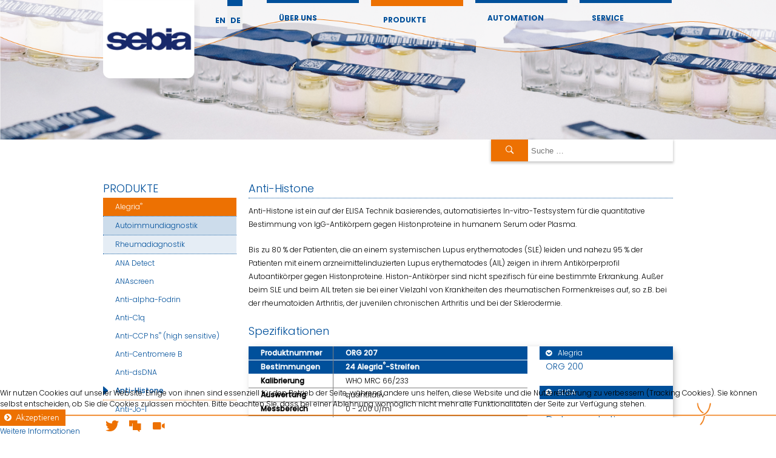

--- FILE ---
content_type: text/html; charset=utf-8
request_url: https://www.orgentec.com/de/produkte/alegria/autoimmundiagnostik/rheumadiagnostik/ORG+207.html
body_size: 8123
content:
<?xml version="1.0" encoding="utf-8"?><!DOCTYPE html PUBLIC "-//W3C//DTD XHTML 1.0 Transitional//EN" "http://www.w3.org/TR/xhtml1/DTD/xhtml1-transitional.dtd">
<html xmlns="http://www.w3.org/1999/xhtml" xml:lang="de-de" lang="de-de" dir="ltr" >
<head>
		<meta charset="utf-8">
	<meta name="author" content="Administrator">
	<meta name="keywords" content="Autoantikörperdiagnostik, Nachweis von Autoantikörpern gegen Histone, Anti-Histon-Antikörper, AHA, Histonproteine bei Verdacht auf systemischen Lupus erythematodes, SLE, arzneimittel-induzierter Lupus">
	<meta name="description" content="Der Anti-Histone-ELISA von ORGENTEC Diagnostika ist ein sensitiver Test zum Nachweis von Autoantikörpern gegen Histonproteine – sensitives Testysystem für die Labordiagnostik des Systemischen Lupus erythematodes (SLE, „Lupus“) und des arzneimittel-indizierter Lupus (AIL).">
	<meta name="generator" content="Joomla! - Open Source Content Management">
	<title>Anti-Histone | ELISA-Labortest zur Diagnostik bei Verdacht auf SLE (</title>
	<link href="https://www.orgentec.com/en/service/documents" rel="alternate" hreflang="en-GB">
	<link href="https://www.orgentec.com/de/produkte/alegria" rel="alternate" hreflang="de-DE">
	<link href="/templates/orgentec2022/favicon.ico" rel="icon" type="image/vnd.microsoft.icon">
<link href="/media/mod_languages/css/template.min.css?fc1a1e" rel="stylesheet">
	<link href="/plugins/system/cookiehint/css/style.css?fc1a1e" rel="stylesheet">
	<style>#redim-cookiehint-bottom {position: fixed; z-index: 99999; left: 0px; right: 0px; bottom: 0px; top: auto !important;}</style>
<script type="application/json" class="joomla-script-options new">{"joomla.jtext":{"MOD_FINDER_SEARCH_VALUE":"Suche &hellip;"},"system.paths":{"root":"","rootFull":"https:\/\/www.orgentec.com\/","base":"","baseFull":"https:\/\/www.orgentec.com\/"},"csrf.token":"3eb21acd940065311402a5cf09fa8171"}</script>
	<script src="/media/system/js/core.min.js?2cb912"></script>
	<script src="/media/com_finder/js/finder.min.js?755761" type="module"></script>
	<script>(function() {  if (typeof gtag !== 'undefined') {       gtag('consent', 'denied', {         'ad_storage': 'denied',         'ad_user_data': 'denied',         'ad_personalization': 'denied',         'functionality_storage': 'denied',         'personalization_storage': 'denied',         'security_storage': 'denied',         'analytics_storage': 'denied'       });     } })();</script>
	<script type="application/ld+json">{"@context":"https://schema.org","@graph":[{"@type":"Organization","@id":"https://www.orgentec.com/#/schema/Organization/base","name":"ORGENTEC","url":"https://www.orgentec.com/"},{"@type":"WebSite","@id":"https://www.orgentec.com/#/schema/WebSite/base","url":"https://www.orgentec.com/","name":"ORGENTEC","publisher":{"@id":"https://www.orgentec.com/#/schema/Organization/base"},"potentialAction":{"@type":"SearchAction","target":"https://www.orgentec.com/de/suche?q={search_term_string}","query-input":"required name=search_term_string"}},{"@type":"WebPage","@id":"https://www.orgentec.com/#/schema/WebPage/base","url":"https://www.orgentec.com/de/produkte/alegria","name":"Anti-Histone | ELISA-Labortest zur Diagnostik bei Verdacht auf SLE (","description":"Der Anti-Histone-ELISA von ORGENTEC Diagnostika ist ein sensitiver Test zum Nachweis von Autoantikörpern gegen Histonproteine – sensitives Testysystem für die Labordiagnostik des Systemischen Lupus erythematodes (SLE, „Lupus“) und des arzneimittel-indizierter Lupus (AIL).","isPartOf":{"@id":"https://www.orgentec.com/#/schema/WebSite/base"},"about":{"@id":"https://www.orgentec.com/#/schema/Organization/base"},"inLanguage":"de-DE"},{"@type":"Article","@id":"https://www.orgentec.com/#/schema/com_content/article/63","name":"Produkte","headline":"Produkte","inLanguage":"de-DE","isPartOf":{"@id":"https://www.orgentec.com/#/schema/WebPage/base"}}]}</script>
	<link href="https://www.orgentec.com/de/produkte/alegria" rel="alternate" hreflang="x-default">


	<!--[if lt IE 7]>
	<script src="/templates/orgentec2022/javascript/IE7.js"></script>
	<![endif]-->
	<link rel="stylesheet" href="/templates/orgentec2022/fonts/MyFontsWebfontsKit.css" type="text/css" />
	<link rel="stylesheet" href="/templates/orgentec2022/css/layout.css" type="text/css" />
		<script type="text/javascript" src="/templates/orgentec2022/javascript/MooTools-Core-1.6.0.js"></script>
	<script type="text/javascript" src="/templates/orgentec2022/javascript/MooTools-More-1.6.0.js"></script>		
</head>

<body>
	<div id="loading"><img src="/templates/orgentec2022/images/loading.gif"/></div>	
	<div id="header">
		
		<div>
			<div id="triangle">
				<div class="wrapper">				
					<div id="headerContent"></div>
												<a id="logo" href="/index.php">&nbsp;</a>
							
					<!--<div id="language"><a href="/en/produkte/alegria">EN</a> | <a href="/de/produkte/alegria">DE</a></div>-->
					<div class="mod-languages">
    <p class="visually-hidden" id="language_picker_des_114">Sprache auswählen</p>


    <ul aria-labelledby="language_picker_des_114" class="mod-languages__list lang-inline">

                                <li>
                <a  href="/en/service/documents">
                                            EN                                    </a>
            </li>
                                                    <li class="lang-active">
                <a aria-current="true"  href="https://www.orgentec.com/de/produkte/alegria">
                                            DE                                    </a>
            </li>
                </ul>

</div>
<ul class="mod-menu mod-list nav ">
<li class="nav-item item-86 deeper parent"><a href="/de/aboutus" >Über Uns</a><ul class="mod-menu__sub list-unstyled small"><li class="nav-item item-437"><a href="/de/aboutus/ueberblick" >Überblick über das Unternehmen</a></li><li class="nav-item item-59"><a href="/de/aboutus/orgentec-de-mission" >Mission</a></li><li class="nav-item item-232"><a href="/de/aboutus/jobs" >Jobs</a></li><li class="nav-item item-131"><a href="/de/aboutus/kontakt" >Impressum</a></li><li class="nav-item item-182"><a href="/de/aboutus/haftungsausschluss" >Haftungsausschluss</a></li><li class="nav-item item-350"><a href="/de/aboutus/datenschutz" >Datenschutz</a></li></ul></li><li class="nav-item item-78 active deeper parent"><a href="/de/produkte" >Produkte</a><ul class="mod-menu__sub list-unstyled small"><li class="nav-item item-75 current active"><a href="/de/produkte/alegria" aria-current="page">Alegria<sup>®</sup> &amp; Alegria<sup>®</sup> 2</a></li><li class="nav-item item-74"><a href="/de/produkte/elisa" >ELISA</a></li><li class="nav-item item-77"><a href="/de/produkte/immunfluoreszenz" >Immunfluoreszenz</a></li><li class="nav-item item-384"><a href="/de/produkte/autoimmune-kontrollen" >Autoimmune Kontrollen für Alegria<sup>®</sup></a></li></ul></li><li class="nav-item item-80 deeper parent"><a href="/de/automation" >Automation</a><ul class="mod-menu__sub list-unstyled small"><li class="nav-item item-62 parent"><a href="/de/automation/the-future-of-life" >Alegria<sup>®</sup></a></li><li class="nav-item item-429 parent"><a href="/de/automation/alegria2" >Alegria<sup>®</sup> 2</a></li></ul></li><li class="nav-item item-55 deeper parent"><a href="/de/service" >Service</a><ul class="mod-menu__sub list-unstyled small"><li class="nav-item item-294"><a href="/de/service/support" >Support</a></li><li class="nav-item item-230"><a href="/de/service/login-de" >myAlegria</a></li><li class="nav-item item-348"><a href="/de/service/dokumente" >Dokumente</a></li><li class="nav-item item-202 parent"><a href="/de/service/literaturservice" >Literaturservice</a></li></ul></li></ul>

					<div class="clear"></div>
				</div>			
			</div>
		</div>
	</div>
	<div class="wrapper">
		<div id="search">			
			
<form class="mod-finder js-finder-searchform form-search" action="/de/suche" method="get" role="search">
    <label for="mod-finder-searchword149" class="visually-hidden finder">Suchen</label><div class="mod-finder__search input-group"><input type="text" name="q" id="mod-finder-searchword149" class="js-finder-search-query form-control" value="" placeholder="Suche &hellip;"><button class="btn btn-primary" type="submit"><span class="icon-search icon-white" aria-hidden="true"></span> Suchen</button></div>
            </form>

		</div>
		<div class="clear"></div>
	</div>
	<div id="content" class="wrapper">
		<div id="left" class="moduletable">
	<ul class="mod-menu" id="product-menu">
		<li class="active">
						<a href="/de/produkte">Produkte</a>
						<ul>
								<li > 
					<a href="https://www.orgentec.com/de/produkte/elisa">ELISA</a>
<ul> 	<li  >
		<a href="https://www.orgentec.com/de/produkte/elisa/autoimmundiagnostik">Autoimmundiagnostik</a>
<ul> 	<li  >
		<a href="https://www.orgentec.com/de/produkte/elisa/autoimmundiagnostik/rheumadiagnostik">Rheumadiagnostik</a>
<ul> 	
		<li > <a
		href="https://www.orgentec.com/de/produkte/elisa/autoimmundiagnostik/rheumadiagnostik/ORG+600.html">ANA Detect</a>
	</li>
		<li > <a
		href="https://www.orgentec.com/de/produkte/elisa/autoimmundiagnostik/rheumadiagnostik/ORG+539.html">ANAcombi</a>
	</li>
		<li > <a
		href="https://www.orgentec.com/de/produkte/elisa/autoimmundiagnostik/rheumadiagnostik/ORG+538.html">ANAscreen</a>
	</li>
		<li > <a
		href="https://www.orgentec.com/de/produkte/elisa/autoimmundiagnostik/rheumadiagnostik/ORG+549.html">Anti-C1q</a>
	</li>
		<li > <a
		href="https://www.orgentec.com/de/produkte/elisa/autoimmundiagnostik/rheumadiagnostik/ORG+601.html">Anti-CCP hs<sup>®</sup> (high sensitive)</a>
	</li>
		<li > <a
		href="https://www.orgentec.com/de/produkte/elisa/autoimmundiagnostik/rheumadiagnostik/ORG+633.html">Anti-Centromere B</a>
	</li>
		<li > <a
		href="https://www.orgentec.com/de/produkte/elisa/autoimmundiagnostik/rheumadiagnostik/Anti-dsDNA.html">Anti-dsDNA</a>
	</li>
		<li > <a
		href="https://www.orgentec.com/de/produkte/elisa/autoimmundiagnostik/rheumadiagnostik/ORG+507.html">Anti-Histone</a>
	</li>
		<li > <a
		href="https://www.orgentec.com/de/produkte/elisa/autoimmundiagnostik/rheumadiagnostik/ORG+513.html">Anti-Jo-1</a>
	</li>
		<li > <a
		href="https://www.orgentec.com/de/produkte/elisa/autoimmundiagnostik/rheumadiagnostik/ORG+548.html">Anti-MCV<sup>®</sup></a>
	</li>
		<li > <a
		href="https://www.orgentec.com/de/produkte/elisa/autoimmundiagnostik/rheumadiagnostik/ORG+528.html">Anti-Nucleosome</a>
	</li>
		<li > <a
		href="https://www.orgentec.com/de/produkte/elisa/autoimmundiagnostik/rheumadiagnostik/ORG+632.html">Anti-RNP-70</a>
	</li>
		<li > <a
		href="https://www.orgentec.com/de/produkte/elisa/autoimmundiagnostik/rheumadiagnostik/ORG+511.html">Anti-RNP/Sm</a>
	</li>
		<li > <a
		href="https://www.orgentec.com/de/produkte/elisa/autoimmundiagnostik/rheumadiagnostik/ORG+512.html">Anti-Scl-70</a>
	</li>
		<li > <a
		href="https://www.orgentec.com/de/produkte/elisa/autoimmundiagnostik/rheumadiagnostik/ORG+510.html">Anti-Sm</a>
	</li>
		<li > <a
		href="https://www.orgentec.com/de/produkte/elisa/autoimmundiagnostik/rheumadiagnostik/ORG+508.html">Anti-SS-A</a>
	</li>
		<li > <a
		href="https://www.orgentec.com/de/produkte/elisa/autoimmundiagnostik/rheumadiagnostik/ORG+652.html">Anti-SS-A 52</a>
	</li>
		<li > <a
		href="https://www.orgentec.com/de/produkte/elisa/autoimmundiagnostik/rheumadiagnostik/ORG+660.html">Anti-SS-A 60</a>
	</li>
		<li > <a
		href="https://www.orgentec.com/de/produkte/elisa/autoimmundiagnostik/rheumadiagnostik/ORG+509.html">Anti-SS-B</a>
	</li>
		<li > <a
		href="https://www.orgentec.com/de/produkte/elisa/autoimmundiagnostik/rheumadiagnostik/ORG+605.html">Anti-ssDNA</a>
	</li>
		<li > <a
		href="https://www.orgentec.com/de/produkte/elisa/autoimmundiagnostik/rheumadiagnostik/ORG+514.html">ENAcombi</a>
	</li>
		<li > <a
		href="https://www.orgentec.com/de/produkte/elisa/autoimmundiagnostik/rheumadiagnostik/ORG+506.html">ENAscreen</a>
	</li>
		<li > <a
		href="https://www.orgentec.com/de/produkte/elisa/autoimmundiagnostik/rheumadiagnostik/Rheumatoid+Factor.html">Rheumatoid Factor</a>
	</li>
	</ul>
	</li>
		<li  >
		<a href="https://www.orgentec.com/de/produkte/elisa/autoimmundiagnostik/thrombosediagnostik">Thrombosediagnostik</a>
<ul> 	
		<li > <a
		href="https://www.orgentec.com/de/produkte/elisa/autoimmundiagnostik/thrombosediagnostik/ORG+643.html">Anti-Annexin V IgG/IgM</a>
	</li>
		<li > <a
		href="https://www.orgentec.com/de/produkte/elisa/autoimmundiagnostik/thrombosediagnostik/Anti-beta-2-Glycoprotein+I.html">Anti-beta-2-Glycoprotein I</a>
	</li>
		<li > <a
		href="https://www.orgentec.com/de/produkte/elisa/autoimmundiagnostik/thrombosediagnostik/Anti-Cardiolipin.html">Anti-Cardiolipin</a>
	</li>
		<li > <a
		href="https://www.orgentec.com/de/produkte/elisa/autoimmundiagnostik/thrombosediagnostik/ORG+535.html">Anti-Phosphatidyl Serine IgG/IgM</a>
	</li>
		<li > <a
		href="https://www.orgentec.com/de/produkte/elisa/autoimmundiagnostik/thrombosediagnostik/ORG+529.html">Anti-Phospholipid Screen IgG/IgM</a>
	</li>
		<li > <a
		href="https://www.orgentec.com/de/produkte/elisa/autoimmundiagnostik/thrombosediagnostik/Anti-Prothrombin.html">Anti-Prothrombin</a>
	</li>
	</ul>
	</li>
		<li  >
		<a href="https://www.orgentec.com/de/produkte/elisa/autoimmundiagnostik/anca-+%26+vaskulitisdiagnostik">ANCA- & Vaskulitisdiagnostik</a>
<ul> 	
		<li > <a
		href="https://www.orgentec.com/de/produkte/elisa/autoimmundiagnostik/anca-+%26+vaskulitisdiagnostik/ORG+689.html">ANCAscreen hs (high sensitive)</a>
	</li>
		<li > <a
		href="https://www.orgentec.com/de/produkte/elisa/autoimmundiagnostik/anca-+%26+vaskulitisdiagnostik/ORG+550.html">Anti-GBM</a>
	</li>
		<li > <a
		href="https://www.orgentec.com/de/produkte/elisa/autoimmundiagnostik/anca-+%26+vaskulitisdiagnostik/ORG+519.html">Anti-MPO (pANCA)</a>
	</li>
		<li > <a
		href="https://www.orgentec.com/de/produkte/elisa/autoimmundiagnostik/anca-+%26+vaskulitisdiagnostik/ORG+518.html">Anti-PR3 (cANCA)</a>
	</li>
		<li > <a
		href="https://www.orgentec.com/de/produkte/elisa/autoimmundiagnostik/anca-+%26+vaskulitisdiagnostik/ORG+618.html">Anti-PR3 hs</a>
	</li>
	</ul>
	</li>
		<li  >
		<a href="https://www.orgentec.com/de/produkte/elisa/autoimmundiagnostik/gastroenterologiediagnostik">Gastroenterologiediagnostik</a>
<ul> 	
		<li > <a
		href="https://www.orgentec.com/de/produkte/elisa/autoimmundiagnostik/gastroenterologiediagnostik/ORG+516.html">AMA-M2</a>
	</li>
		<li > <a
		href="https://www.orgentec.com/de/produkte/elisa/autoimmundiagnostik/gastroenterologiediagnostik/Anti-DGP.html">Anti-DGP</a>
	</li>
		<li > <a
		href="https://www.orgentec.com/de/produkte/elisa/autoimmundiagnostik/gastroenterologiediagnostik/Anti-Gliadin.html">Anti-Gliadin</a>
	</li>
		<li > <a
		href="https://www.orgentec.com/de/produkte/elisa/autoimmundiagnostik/gastroenterologiediagnostik/ORG+647.html">Anti-Intrinsic Factor</a>
	</li>
		<li > <a
		href="https://www.orgentec.com/de/produkte/elisa/autoimmundiagnostik/gastroenterologiediagnostik/ORG+531.html">Anti-Parietal Cell</a>
	</li>
		<li > <a
		href="https://www.orgentec.com/de/produkte/elisa/autoimmundiagnostik/gastroenterologiediagnostik/Anti-Tissue-Transglutaminase.html">Anti-Tissue-Transglutaminase</a>
	</li>
		<li > <a
		href="https://www.orgentec.com/de/produkte/elisa/autoimmundiagnostik/gastroenterologiediagnostik/ORG+545.html">ASCA IgG/IgA</a>
	</li>
		<li > <a
		href="https://www.orgentec.com/de/produkte/elisa/autoimmundiagnostik/gastroenterologiediagnostik/ORG+580.html">Calprotectin</a>
	</li>
	</ul>
	</li>
		<li  >
		<a href="https://www.orgentec.com/de/produkte/elisa/autoimmundiagnostik/schilddr%c3%bcsendiagnostik">Schilddrüsendiagnostik</a>
<ul> 	
		<li > <a
		href="https://www.orgentec.com/de/produkte/elisa/autoimmundiagnostik/schilddr%c3%bcsendiagnostik/ORG+502.html">Anti-TG</a>
	</li>
	</ul>
	</li>
		<li  >
		<a href="https://www.orgentec.com/de/produkte/elisa/autoimmundiagnostik/diabetesdiagnostik">Diabetesdiagnostik</a>
<ul> 	
		<li > <a
		href="https://www.orgentec.com/de/produkte/elisa/autoimmundiagnostik/diabetesdiagnostik/ORG+520.html">Anti-Insulin</a>
	</li>
	</ul>
	</li>
		<li  >
		<a href="https://www.orgentec.com/de/produkte/elisa/autoimmundiagnostik/verschiedenes">Verschiedenes</a>
<ul> 	
	</ul>
	</li>
		
	</ul>
	</li>
		<li  >
		<a href="https://www.orgentec.com/de/produkte/elisa/stuhldiagnostik">Stuhldiagnostik</a>
<ul> 	
		<li > <a
		href="https://www.orgentec.com/de/produkte/elisa/stuhldiagnostik/ORG+580.html">Calprotectin</a>
	</li>
	</ul>
	</li>
		<li  >
		<a href="https://www.orgentec.com/de/produkte/elisa/knochen-+und+mineralstoffwechsel">Knochen- und Mineralstoffwechsel</a>
<ul> 	
		<li > <a
		href="https://www.orgentec.com/de/produkte/elisa/knochen-+und+mineralstoffwechsel/ORG+570.html">25-OH Vitamin D<sub>3</sub>/D<sub>2</sub> </a>
	</li>
	</ul>
	</li>
		
	</ul>
				</li> 				<li class="active"> 
					<a href="https://www.orgentec.com/de/produkte/alegria">Alegria<sup>®</sup></a>
<ul> 	<li class="active" >
		<a href="https://www.orgentec.com/de/produkte/alegria/autoimmundiagnostik">Autoimmundiagnostik</a>
<ul> 	<li class="active" >
		<a href="https://www.orgentec.com/de/produkte/alegria/autoimmundiagnostik/rheumadiagnostik">Rheumadiagnostik</a>
<ul> 	
		<li > <a
		href="https://www.orgentec.com/de/produkte/alegria/autoimmundiagnostik/rheumadiagnostik/ORG+200.html">ANA Detect</a>
	</li>
		<li > <a
		href="https://www.orgentec.com/de/produkte/alegria/autoimmundiagnostik/rheumadiagnostik/ORG+238.html">ANAscreen</a>
	</li>
		<li > <a
		href="https://www.orgentec.com/de/produkte/alegria/autoimmundiagnostik/rheumadiagnostik/Anti-alpha-Fodrin.html">Anti-alpha-Fodrin</a>
	</li>
		<li > <a
		href="https://www.orgentec.com/de/produkte/alegria/autoimmundiagnostik/rheumadiagnostik/ORG+249.html">Anti-C1q</a>
	</li>
		<li > <a
		href="https://www.orgentec.com/de/produkte/alegria/autoimmundiagnostik/rheumadiagnostik/ORG+301.html">Anti-CCP hs<sup>®</sup> (high sensitive)</a>
	</li>
		<li > <a
		href="https://www.orgentec.com/de/produkte/alegria/autoimmundiagnostik/rheumadiagnostik/ORG+233.html">Anti-Centromere B</a>
	</li>
		<li > <a
		href="https://www.orgentec.com/de/produkte/alegria/autoimmundiagnostik/rheumadiagnostik/Anti-dsDNA.html">Anti-dsDNA</a>
	</li>
		<li class="active current"> <a
		href="https://www.orgentec.com/de/produkte/alegria/autoimmundiagnostik/rheumadiagnostik/ORG+207.html">Anti-Histone</a>
	</li>
		<li > <a
		href="https://www.orgentec.com/de/produkte/alegria/autoimmundiagnostik/rheumadiagnostik/ORG+213.html">Anti-Jo-1</a>
	</li>
		<li > <a
		href="https://www.orgentec.com/de/produkte/alegria/autoimmundiagnostik/rheumadiagnostik/ORG+248.html">Anti-MCV<sup>®</sup></a>
	</li>
		<li > <a
		href="https://www.orgentec.com/de/produkte/alegria/autoimmundiagnostik/rheumadiagnostik/ORG+228.html">Anti-Nucleosome</a>
	</li>
		<li > <a
		href="https://www.orgentec.com/de/produkte/alegria/autoimmundiagnostik/rheumadiagnostik/ORG+217.html">Anti-Rib-P</a>
	</li>
		<li > <a
		href="https://www.orgentec.com/de/produkte/alegria/autoimmundiagnostik/rheumadiagnostik/ORG+232.html">Anti-RNP-70</a>
	</li>
		<li > <a
		href="https://www.orgentec.com/de/produkte/alegria/autoimmundiagnostik/rheumadiagnostik/ORG+211.html">Anti-RNP/Sm</a>
	</li>
		<li > <a
		href="https://www.orgentec.com/de/produkte/alegria/autoimmundiagnostik/rheumadiagnostik/ORG+212.html">Anti-Scl-70</a>
	</li>
		<li > <a
		href="https://www.orgentec.com/de/produkte/alegria/autoimmundiagnostik/rheumadiagnostik/ORG+210.html">Anti-Sm</a>
	</li>
		<li > <a
		href="https://www.orgentec.com/de/produkte/alegria/autoimmundiagnostik/rheumadiagnostik/ORG+208.html">Anti-SS-A</a>
	</li>
		<li > <a
		href="https://www.orgentec.com/de/produkte/alegria/autoimmundiagnostik/rheumadiagnostik/ORG+252.html">Anti-SS-A 52</a>
	</li>
		<li > <a
		href="https://www.orgentec.com/de/produkte/alegria/autoimmundiagnostik/rheumadiagnostik/ORG+260.html">Anti-SS-A 60</a>
	</li>
		<li > <a
		href="https://www.orgentec.com/de/produkte/alegria/autoimmundiagnostik/rheumadiagnostik/ORG+209.html">Anti-SS-B</a>
	</li>
		<li > <a
		href="https://www.orgentec.com/de/produkte/alegria/autoimmundiagnostik/rheumadiagnostik/ORG+205.html">Anti-ssDNA</a>
	</li>
		<li > <a
		href="https://www.orgentec.com/de/produkte/alegria/autoimmundiagnostik/rheumadiagnostik/ORG+206.html">ENAscreen</a>
	</li>
		<li > <a
		href="https://www.orgentec.com/de/produkte/alegria/autoimmundiagnostik/rheumadiagnostik/Rheumatoid+Factor.html">Rheumatoid Factor</a>
	</li>
	</ul>
	</li>
		<li  >
		<a href="https://www.orgentec.com/de/produkte/alegria/autoimmundiagnostik/thrombosediagnostik">Thrombosediagnostik</a>
<ul> 	
		<li > <a
		href="https://www.orgentec.com/de/produkte/alegria/autoimmundiagnostik/thrombosediagnostik/Anti-Annexin.html">Anti-Annexin</a>
	</li>
		<li > <a
		href="https://www.orgentec.com/de/produkte/alegria/autoimmundiagnostik/thrombosediagnostik/Anti-beta-2-Glycoprotein.html">Anti-beta-2-Glycoprotein</a>
	</li>
		<li > <a
		href="https://www.orgentec.com/de/produkte/alegria/autoimmundiagnostik/thrombosediagnostik/Anti-Cardiolipin.html">Anti-Cardiolipin</a>
	</li>
		<li > <a
		href="https://www.orgentec.com/de/produkte/alegria/autoimmundiagnostik/thrombosediagnostik/Anti-Phosphatidic+Acid.html">Anti-Phosphatidic Acid</a>
	</li>
		<li > <a
		href="https://www.orgentec.com/de/produkte/alegria/autoimmundiagnostik/thrombosediagnostik/Anti-Phosphatidyl+Inositol.html">Anti-Phosphatidyl Inositol</a>
	</li>
		<li > <a
		href="https://www.orgentec.com/de/produkte/alegria/autoimmundiagnostik/thrombosediagnostik/Anti-Phosphatidyl+Serine.html">Anti-Phosphatidyl Serine</a>
	</li>
		<li > <a
		href="https://www.orgentec.com/de/produkte/alegria/autoimmundiagnostik/thrombosediagnostik/Anti-Phospholipid+Screen.html">Anti-Phospholipid Screen</a>
	</li>
		<li > <a
		href="https://www.orgentec.com/de/produkte/alegria/autoimmundiagnostik/thrombosediagnostik/Anti-Prothrombin.html">Anti-Prothrombin</a>
	</li>
	</ul>
	</li>
		<li  >
		<a href="https://www.orgentec.com/de/produkte/alegria/autoimmundiagnostik/anca-+%26+vaskulitisdiagnostik">ANCA- & Vaskulitisdiagnostik</a>
<ul> 	
		<li > <a
		href="https://www.orgentec.com/de/produkte/alegria/autoimmundiagnostik/anca-+%26+vaskulitisdiagnostik/ORG+389.html">ANCAscreen hs (high sensitive)</a>
	</li>
		<li > <a
		href="https://www.orgentec.com/de/produkte/alegria/autoimmundiagnostik/anca-+%26+vaskulitisdiagnostik/ORG+223.html">Anti-BPI</a>
	</li>
		<li > <a
		href="https://www.orgentec.com/de/produkte/alegria/autoimmundiagnostik/anca-+%26+vaskulitisdiagnostik/ORG+225.html">Anti-Cathepsin G</a>
	</li>
		<li > <a
		href="https://www.orgentec.com/de/produkte/alegria/autoimmundiagnostik/anca-+%26+vaskulitisdiagnostik/ORG+250.html">Anti-GBM</a>
	</li>
		<li > <a
		href="https://www.orgentec.com/de/produkte/alegria/autoimmundiagnostik/anca-+%26+vaskulitisdiagnostik/ORG+227.html">Anti-Lactoferrin</a>
	</li>
		<li > <a
		href="https://www.orgentec.com/de/produkte/alegria/autoimmundiagnostik/anca-+%26+vaskulitisdiagnostik/ORG+226.html">Anti-Lysozyme</a>
	</li>
		<li > <a
		href="https://www.orgentec.com/de/produkte/alegria/autoimmundiagnostik/anca-+%26+vaskulitisdiagnostik/ORG+219.html">Anti-MPO</a>
	</li>
		<li > <a
		href="https://www.orgentec.com/de/produkte/alegria/autoimmundiagnostik/anca-+%26+vaskulitisdiagnostik/ORG+218.html">Anti-PR3</a>
	</li>
		<li > <a
		href="https://www.orgentec.com/de/produkte/alegria/autoimmundiagnostik/anca-+%26+vaskulitisdiagnostik/ORG+318.html">Anti-PR3 hs</a>
	</li>
	</ul>
	</li>
		<li  >
		<a href="https://www.orgentec.com/de/produkte/alegria/autoimmundiagnostik/gastroenterologiediagnostik">Gastroenterologiediagnostik</a>
<ul> 	
		<li > <a
		href="https://www.orgentec.com/de/produkte/alegria/autoimmundiagnostik/gastroenterologiediagnostik/ORG+216.html">AMA-M2</a>
	</li>
		<li > <a
		href="https://www.orgentec.com/de/produkte/alegria/autoimmundiagnostik/gastroenterologiediagnostik/Anti-DGP.html">Anti-DGP</a>
	</li>
		<li > <a
		href="https://www.orgentec.com/de/produkte/alegria/autoimmundiagnostik/gastroenterologiediagnostik/Anti-Gliadin.html">Anti-Gliadin</a>
	</li>
		<li > <a
		href="https://www.orgentec.com/de/produkte/alegria/autoimmundiagnostik/gastroenterologiediagnostik/ORG+256.html">Anti-gp210</a>
	</li>
		<li > <a
		href="https://www.orgentec.com/de/produkte/alegria/autoimmundiagnostik/gastroenterologiediagnostik/ORG+247.html">Anti-Intrinsic Factor</a>
	</li>
		<li > <a
		href="https://www.orgentec.com/de/produkte/alegria/autoimmundiagnostik/gastroenterologiediagnostik/ORG+258.html">Anti-LC1</a>
	</li>
		<li > <a
		href="https://www.orgentec.com/de/produkte/alegria/autoimmundiagnostik/gastroenterologiediagnostik/ORG+253.html">Anti-LKM-1</a>
	</li>
		<li > <a
		href="https://www.orgentec.com/de/produkte/alegria/autoimmundiagnostik/gastroenterologiediagnostik/ORG+231.html">Anti-Parietal Cell</a>
	</li>
		<li > <a
		href="https://www.orgentec.com/de/produkte/alegria/autoimmundiagnostik/gastroenterologiediagnostik/ORG+257.html">Anti-SLA</a>
	</li>
		<li > <a
		href="https://www.orgentec.com/de/produkte/alegria/autoimmundiagnostik/gastroenterologiediagnostik/ORG+254.html">Anti-Sp100</a>
	</li>
		<li > <a
		href="https://www.orgentec.com/de/produkte/alegria/autoimmundiagnostik/gastroenterologiediagnostik/Anti-Tissue-Transglutaminase.html">Anti-Tissue-Transglutaminase</a>
	</li>
		<li > <a
		href="https://www.orgentec.com/de/produkte/alegria/autoimmundiagnostik/gastroenterologiediagnostik/ASCA.html">ASCA</a>
	</li>
		<li > <a
		href="https://www.orgentec.com/de/produkte/alegria/autoimmundiagnostik/gastroenterologiediagnostik/ORG+280.html">Calprotectin</a>
	</li>
	</ul>
	</li>
		<li  >
		<a href="https://www.orgentec.com/de/produkte/alegria/autoimmundiagnostik/schilddr%c3%bcsendiagnostik">Schilddrüsendiagnostik</a>
<ul> 	
		<li > <a
		href="https://www.orgentec.com/de/produkte/alegria/autoimmundiagnostik/schilddr%c3%bcsendiagnostik/ORG+202.html">Anti-TG</a>
	</li>
	</ul>
	</li>
		<li  >
		<a href="https://www.orgentec.com/de/produkte/alegria/autoimmundiagnostik/diabetesdiagnostik">Diabetesdiagnostik</a>
<ul> 	
		<li > <a
		href="https://www.orgentec.com/de/produkte/alegria/autoimmundiagnostik/diabetesdiagnostik/ORG+220.html">Anti-Insulin</a>
	</li>
	</ul>
	</li>
		
	</ul>
	</li>
		<li  >
		<a href="https://www.orgentec.com/de/produkte/alegria/infektionsdiagnostik">Infektionsdiagnostik</a>
<ul> 	<li  >
		<a href="https://www.orgentec.com/de/produkte/alegria/infektionsdiagnostik/serodiagnostik">Serodiagnostik</a>
<ul> 	
		<li > <a
		href="https://www.orgentec.com/de/produkte/alegria/infektionsdiagnostik/serodiagnostik/Anti-B.+pertussis+Toxin.html">Anti-B. pertussis Toxin</a>
	</li>
		<li > <a
		href="https://www.orgentec.com/de/produkte/alegria/infektionsdiagnostik/serodiagnostik/Anti-Borrelia.html">Anti-Borrelia</a>
	</li>
		<li > <a
		href="https://www.orgentec.com/de/produkte/alegria/infektionsdiagnostik/serodiagnostik/Anti-Chlamydia+pneumoniae.html">Anti-Chlamydia pneumoniae</a>
	</li>
		<li > <a
		href="https://www.orgentec.com/de/produkte/alegria/infektionsdiagnostik/serodiagnostik/Anti-Chlamydia+trachomatis.html">Anti-Chlamydia trachomatis</a>
	</li>
		<li > <a
		href="https://www.orgentec.com/de/produkte/alegria/infektionsdiagnostik/serodiagnostik/ORG+902.html">Anti-EBV (EBNA-1) IgG</a>
	</li>
		<li > <a
		href="https://www.orgentec.com/de/produkte/alegria/infektionsdiagnostik/serodiagnostik/Anti-EBV+%28VCA%29.html">Anti-EBV (VCA)</a>
	</li>
		<li > <a
		href="https://www.orgentec.com/de/produkte/alegria/infektionsdiagnostik/serodiagnostik/ORG+910.html">Anti-EBV (ZEBRA) IgM</a>
	</li>
		<li > <a
		href="https://www.orgentec.com/de/produkte/alegria/infektionsdiagnostik/serodiagnostik/Anti-Helicobacter+pylori.html">Anti-Helicobacter pylori</a>
	</li>
		<li > <a
		href="https://www.orgentec.com/de/produkte/alegria/infektionsdiagnostik/serodiagnostik/Anti-Hepatitis+E+Virus.html">Anti-Hepatitis E Virus</a>
	</li>
		<li > <a
		href="https://www.orgentec.com/de/produkte/alegria/infektionsdiagnostik/serodiagnostik/Anti-HSV-1.html">Anti-HSV-1</a>
	</li>
		<li > <a
		href="https://www.orgentec.com/de/produkte/alegria/infektionsdiagnostik/serodiagnostik/Anti-HSV-1.-%C2%B02.html">Anti-HSV-1/2</a>
	</li>
		<li > <a
		href="https://www.orgentec.com/de/produkte/alegria/infektionsdiagnostik/serodiagnostik/Anti-HSV-2.html">Anti-HSV-2</a>
	</li>
		<li > <a
		href="https://www.orgentec.com/de/produkte/alegria/infektionsdiagnostik/serodiagnostik/Anti-Measles+Virus.html">Anti-Measles Virus</a>
	</li>
		<li > <a
		href="https://www.orgentec.com/de/produkte/alegria/infektionsdiagnostik/serodiagnostik/Anti-Mumps+Virus.html">Anti-Mumps Virus</a>
	</li>
		<li > <a
		href="https://www.orgentec.com/de/produkte/alegria/infektionsdiagnostik/serodiagnostik/Anti-Mycoplasma+pneumoniae.html">Anti-Mycoplasma pneumoniae</a>
	</li>
		<li > <a
		href="https://www.orgentec.com/de/produkte/alegria/infektionsdiagnostik/serodiagnostik/Anti-Parvovirus.html">Anti-Parvovirus</a>
	</li>
		<li > <a
		href="https://www.orgentec.com/de/produkte/alegria/infektionsdiagnostik/serodiagnostik/Anti-VZV.html">Anti-VZV</a>
	</li>
		<li > <a
		href="https://www.orgentec.com/de/produkte/alegria/infektionsdiagnostik/serodiagnostik/Anti-Yersinia.html">Anti-Yersinia</a>
	</li>
	</ul>
	</li>
		<li  >
		<a href="https://www.orgentec.com/de/produkte/alegria/infektionsdiagnostik/liquordiagnostik">Liquordiagnostik</a>
<ul> 	
		<li > <a
		href="https://www.orgentec.com/de/produkte/alegria/infektionsdiagnostik/liquordiagnostik/Anti-Borrelia+Liquor.html">Anti-Borrelia Liquor</a>
	</li>
	</ul>
	</li>
		
	</ul>
	</li>
		<li  >
		<a href="https://www.orgentec.com/de/produkte/alegria/stuhldiagnostik">Stuhldiagnostik</a>
<ul> 	
		<li > <a
		href="https://www.orgentec.com/de/produkte/alegria/stuhldiagnostik/ORG+280.html">Calprotectin</a>
	</li>
		<li > <a
		href="https://www.orgentec.com/de/produkte/alegria/stuhldiagnostik/ORG+284.html">Lactoferrin</a>
	</li>
		<li > <a
		href="https://www.orgentec.com/de/produkte/alegria/stuhldiagnostik/F5126.html">Stool Extraction Medium</a>
	</li>
		<li > <a
		href="https://www.orgentec.com/de/produkte/alegria/stuhldiagnostik/ORG+282.html">Stool Extraction Tubes</a>
	</li>
	</ul>
	</li>
		<li  >
		<a href="https://www.orgentec.com/de/produkte/alegria/knochen-+und+mineralstoffwechsel">Knochen- und Mineralstoffwechsel</a>
<ul> 	
		<li > <a
		href="https://www.orgentec.com/de/produkte/alegria/knochen-+und+mineralstoffwechsel/ORG+270.html">25-OH Vitamin D<sub>3</sub>/D<sub>2</sub> </a>
	</li>
		<li > <a
		href="https://www.orgentec.com/de/produkte/alegria/knochen-+und+mineralstoffwechsel/ORG+271.html">25-OH Vitamin D<sub>3</sub>/D<sub>2</sub>  Control Set</a>
	</li>
	</ul>
	</li>
		<li  >
		<a href="https://www.orgentec.com/de/produkte/alegria/alegriareagenzien+und+zubeh%c3%b6r">Alegria<sup>®</sup>Reagenzien und Zubehör</a>
<ul> 	
		<li > <a
		href="https://www.orgentec.com/de/produkte/alegria/alegriareagenzien+und+zubeh%c3%b6r/ORG+302.html">Alegria 300µl Automation Tips</a>
	</li>
		<li > <a
		href="https://www.orgentec.com/de/produkte/alegria/alegriareagenzien+und+zubeh%c3%b6r/ORG+311.html">Alegria<sup>®</sup> Negative Control</a>
	</li>
		<li > <a
		href="https://www.orgentec.com/de/produkte/alegria/alegriareagenzien+und+zubeh%c3%b6r/ORG+310.html">Alegria<sup>®</sup> Positive Control</a>
	</li>
	</ul>
	</li>
		
	</ul>
				</li> 				<li > 
					<a href="https://www.orgentec.com/de/produkte/immunfluoreszenz">Immunfluoreszenz</a>
<ul> 	<li  >
		<a href="https://www.orgentec.com/de/produkte/immunfluoreszenz/komplette+testkits+f%c3%bcr+die+ift">Komplette Testkits für die IFT</a>
<ul> 	
		<li > <a
		href="https://www.orgentec.com/de/produkte/immunfluoreszenz/komplette+testkits+f%c3%bcr+die+ift/ORG+872.html">Anti-Endomysium Antibodies (AEA)</a>
	</li>
		<li > <a
		href="https://www.orgentec.com/de/produkte/immunfluoreszenz/komplette+testkits+f%c3%bcr+die+ift/ORG+871.html">Anti-nDNA Antibodies (nDNA)</a>
	</li>
		<li > <a
		href="https://www.orgentec.com/de/produkte/immunfluoreszenz/komplette+testkits+f%c3%bcr+die+ift/ORG+891.html">Anti-Neutrophil Cytoplasmic Antibodies (ANCA-Ethanol)</a>
	</li>
		<li > <a
		href="https://www.orgentec.com/de/produkte/immunfluoreszenz/komplette+testkits+f%c3%bcr+die+ift/ORG+892.html">Anti-Neutrophil Cytoplasmic Antibodies (ANCA-Formalin)</a>
	</li>
		<li > <a
		href="https://www.orgentec.com/de/produkte/immunfluoreszenz/komplette+testkits+f%c3%bcr+die+ift/ORG+870.html">Anti-Nuclear Antibodies HEp-2 (ANA-HEp-2)</a>
	</li>
		<li > <a
		href="https://www.orgentec.com/de/produkte/immunfluoreszenz/komplette+testkits+f%c3%bcr+die+ift/ORG+874.html">Autoantibodies RL/RK/RS</a>
	</li>
	</ul>
	</li>
		
	</ul>
				</li> 				<li > 
					<a href="https://www.orgentec.com/de/produkte/autoimmune-kontrollen">Autoimmune Kontrollen für Alegria<sup>®</sup></a>
<ul> 	
	</ul>
				</li> 				<li > 
					<a href="https://www.orgentec.com/de/produkte/schnelltests">Schnelltests</a>
<ul> 	
	</ul>
				</li>  
							</ul>
		</li>
	</ul>
</div><div id="main">
<h1>Anti-Histone</h1>
<p class="productText">Anti-Histone ist ein auf der ELISA Technik basierendes, automatisiertes In-vitro-Testsystem für die quantitative Bestimmung von IgG-Antikörpern gegen Histonproteine in humanem Serum oder Plasma.</p>
<p class="additionalText">Bis zu 80 % der Patienten, die an einem systemischen Lupus erythematodes (SLE) leiden und nahezu 95 % der Patienten mit einem arzneimittelinduzierten Lupus erythematodes (AIL) zeigen in ihrem Antikörperprofil Autoantikörper gegen Histonproteine.
Histon-Antikörper sind nicht spezifisch für eine bestimmte Erkrankung. Außer beim SLE und beim AIL treten sie bei einer Vielzahl von Krankheiten des rheumatischen Formenkreises auf, so z.B. bei der rheumatoiden Arthritis, der juvenilen chronischen Arthritis und bei der Sklerodermie. </p>


	
			
					
<h1 class="grouph1">Spezifikationen</h1>
		<table class="productSpecs"><tr>
	<td>	
		<table class="specsLeft">
			<tr>
						<td>Produktnummer</td>
						<td>ORG 207</td>
			</tr>
												
				<tr>
					<td>Bestimmungen</td><td>24 Alegria<sup>®</sup>-Streifen</td>
				</tr>
																			
				<tr>
					<td>Kalibrierung</td><td>WHO MRC 66/233</td>
				</tr>
																			
				<tr>
					<td>Auswertung</td><td>quantitativ</td>
				</tr>
																			
				<tr>
					<td>Messbereich</td><td>0 - 200 U/ml</td>
				</tr>
																			
				<tr>
					<td>Cut-off</td><td>40 U/ml</td>
				</tr>
														<tr>	
							<td>Beschichtung</td>
							<td>
					Histonproteine H1, H2A, H2B, H3, H4				</td>				
			</tr>
				</table>
</td><td>
	<table class="specsRight">
		<tr>
			<td>
				<div class="accordion">
							<div class="acc_title">Alegria</div>
					<p class="element atStart">
									<a href="https://www.orgentec.com/de/produkte/alegria/autoimmundiagnostik/rheumadiagnostik/ORG+200.html">ORG&nbsp200</a>&nbsp;&nbsp;
								</p>
							
							
					<div class="acc_title">ELISA</div>
					<p class="element atStart">
									<a href="https://www.orgentec.com/de/produkte/elisa/autoimmundiagnostik/rheumadiagnostik/ORG+507.html">ORG&nbsp507</a>&nbsp;&nbsp;
									<a href="https://www.orgentec.com/de/produkte/elisa/autoimmundiagnostik/rheumadiagnostik/ORG+600.html">ORG&nbsp600</a>&nbsp;&nbsp;
								</p>
			
							
				</div>
			</td>
		</tr>
						<tr><td class="docu">
			<h1>		
		 Dokumentation 			</h1>		
		 	<a href="https://products.orgentec.com/pdfs/ifu/ORG 207_IFU_DE_QM112840_2024-07-11_5.pdf">Gebrauchsanweisung</a><br> 			<a href="https://products.orgentec.com/pdfs/sds/ORG 207.zip">Sicherheitsdatenblatt</a><br> 				<br>
		<a class="speciala" href="/de/service/dokumente">Dokumentenarchiv</a>
		 
		</td>
		</tr>		
			</table>		
</td></tr>
	<tr>
		<td colspan="2" style="padding-left:10px;">
		 
			Gebrauchsanweisung Revision 5. Vorhergehende Versionen und weitere Sprachen finden Sie im Dokumentenarchiv.
				</td>
	</tr>
</table>	
		
		
</div>

<script type="text/javascript">
window.addEvent('domready', function() {
	var accordion = new Fx.Accordion('div.acc_title', 'p.atStart', {
		/*display: -1,*/
		opacity: false,
		onActive: function(toggler, element){
			//toggler.setStyle('color', '#ff3300');
			toggler.addClass('activeToggle');
		},
	 
		onBackground: function(toggler, element){
			//toggler.setStyle('color', '#222');
			toggler.removeClass('activeToggle');
		}
	}, $('accordion'));

	$('header').setStyle('background-image', 'url(https://products.orgentec.com/images/5537de7876ba9.jpg)');		

	
});
</script>
<script type="text/javascript">
window.addEvent('domready', function() {
	//$$('.mod-languages')[0].children[0].children[0].children[0].href = 'https://www.orgentec.com/en/products/alegria/autoimmune+disease+diagnostics/rheumatology+diagnostics/ORG+207.html';
	//$$('.mod-languages')[0].children[0].children[1].children[0].href = 'https://www.orgentec.com/de/produkte/alegria/autoimmundiagnostik/rheumadiagnostik/ORG+207.html';
	$$('.mod-languages__list li a')[0].href = 'https://www.orgentec.com/en/products/alegria/autoimmune+disease+diagnostics/rheumatology+diagnostics/ORG+207.html';
	$$('.mod-languages__list li a')[1].href = 'https://www.orgentec.com/de/produkte/alegria/autoimmundiagnostik/rheumadiagnostik/ORG+207.html';
});
</script>
		<div style="clear:both;"></div>
	</div>

	<div id="footer">
		<div class="wrapper">
			<a href="https://twitter.com/orgentec" target="_blank"><span></span></a>
			<a href="http://www.autoimmunityblog.com" target="_blank"><span></span></a>
			<a href="https://www.youtube.com/user/ORGENTECMainz" target="_blank"><span></span></a>
		</div>
	</div>

<div id="redim-cookiehint-bottom">   <div id="redim-cookiehint">     <div class="cookiecontent">   <p>Wir nutzen Cookies auf unserer Website. Einige von ihnen sind essenziell für den Betrieb der Seite, während andere uns helfen, diese Website und die Nutzererfahrung zu verbessern (Tracking Cookies). Sie können selbst entscheiden, ob Sie die Cookies zulassen möchten. Bitte beachten Sie, dass bei einer Ablehnung womöglich nicht mehr alle Funktionalitäten der Seite zur Verfügung stehen.</p>    </div>     <div class="cookiebuttons">        <a id="cookiehintsubmit" onclick="return cookiehintsubmit(this);" href="https://www.orgentec.com/de/produkte/alegria?rCH=2"         class="btn">Akzeptieren</a>          <div class="text-center" id="cookiehintinfo">                <a target="_self" href="https://www.orgentec.com/de/aboutus/datenschutz">Weitere Informationen</a>                      </div>      </div>     <div class="clr"></div>   </div> </div>     <script type="text/javascript">        document.addEventListener("DOMContentLoaded", function(event) {         if (!navigator.cookieEnabled){           document.getElementById('redim-cookiehint-bottom').remove();         }       });        function cookiehintfadeOut(el) {         el.style.opacity = 1;         (function fade() {           if ((el.style.opacity -= .1) < 0) {             el.style.display = "none";           } else {             requestAnimationFrame(fade);           }         })();       }         function cookiehintsubmit(obj) {         document.cookie = 'reDimCookieHint=1; expires=Sun, 24 Jan 2027 23:59:59 GMT;57; path=/';         cookiehintfadeOut(document.getElementById('redim-cookiehint-bottom'));         return true;       }        function cookiehintsubmitno(obj) {         document.cookie = 'reDimCookieHint=-1; expires=0; path=/';         cookiehintfadeOut(document.getElementById('redim-cookiehint-bottom'));         return true;       }     </script>  
</body>
</html>